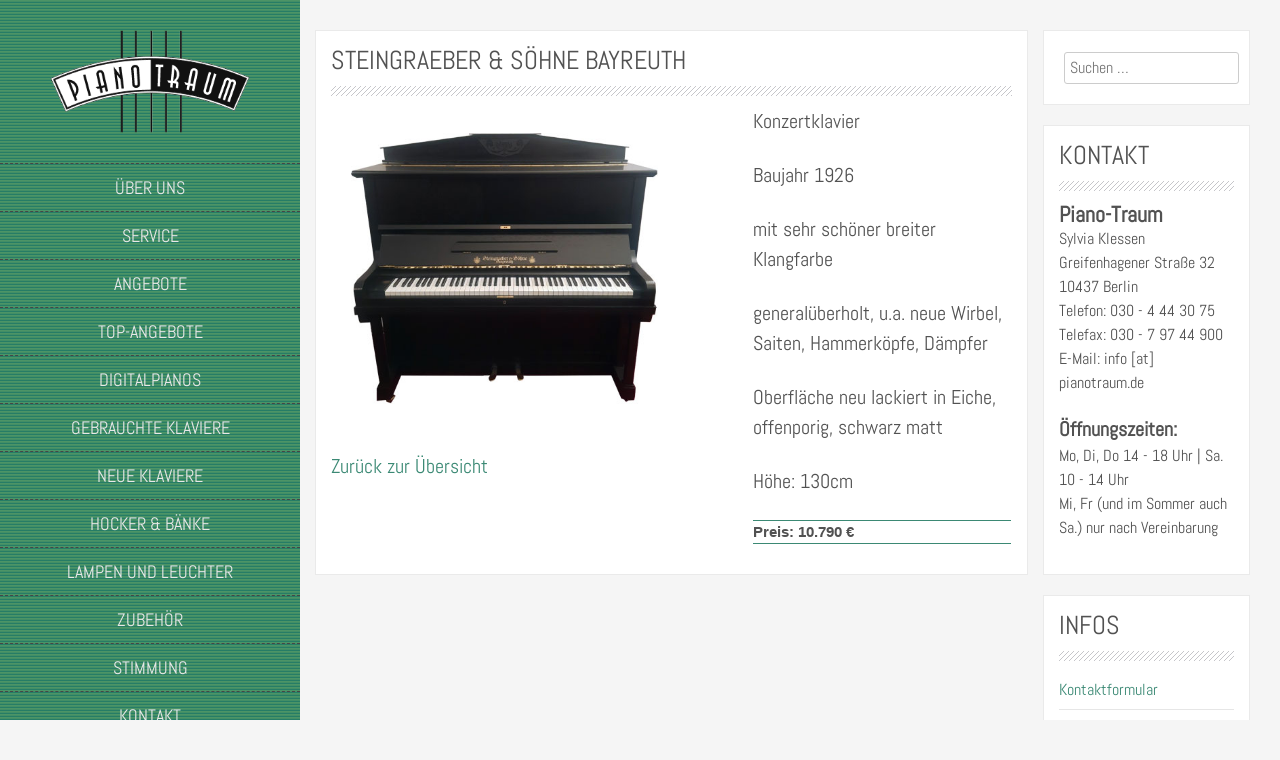

--- FILE ---
content_type: text/css
request_url: https://pianotraum.de/wp-content/themes/byblos-child/style.css?ver=6.7.4
body_size: 4637
content:
@import url("style-colors.css");

/**
 * Byblos Child
 *
 * This theme, like WordPress, is licensed under the GPL.
 * Use it to make something cool, have fun, and share what you've learned with others.
 *
 * Theme Name:  Byblos Child
 * Template:    byblos
 * License:     GNU/GPL Version 2 or later
 * Text Domain: byblos
 */

/* abel-regular - latin */
@font-face {
  font-family: 'Abel';
  font-style: normal;
  font-weight: 400;
  src: url('/fonts/abel-v18-latin-regular.eot'); /* IE9 Compat Modes */
  src: local(''),
       url('/wp-content/themes/byblos-child/fonts/abel-v18-latin-regular.eot?#iefix') format('embedded-opentype'), /* IE6-IE8 */
       url('/wp-content/themes/byblos-child/fonts/abel-v18-latin-regular.woff2') format('woff2'), /* Super Modern Browsers */
       url('/wp-content/themes/byblos-child/fonts/abel-v18-latin-regular.woff') format('woff'), /* Modern Browsers */
       url('/wp-content/themes/byblos-child/fonts/abel-v18-latin-regular.ttf') format('truetype'), /* Safari, Android, iOS */
       url('/wp-content/themes/byblos-child/fonts/abel-v18-latin-regular.svg#Abel') format('svg'); /* Legacy iOS */
}


/*--------------------------------------------------------------
2.0 Typography
--------------------------------------------------------------*/
body,
button,
input,
select,
textarea {
	color: #404040;
	font-family: 'Abel', sans-serif;
	font-size: 16px;
	font-size: 1.6rem;
	line-height: 1.5;
}
p {
	font-family: 'Abel', sans-serif;
    margin-bottom: 1.2em;
}
h1, h2, h3, h4, h5, h6 {
	font-weight:600;

}

#page {
	background:none;
	background: rgb(255, 255, 255) url('images/back-green.png'); 
	opacity:1; 
}

/*--------------------------------------------------------------
2.0 Header
--------------------------------------------------------------*/

/*--------------------------------------------------------------
3.0 Sidebar
--------------------------------------------------------------*/

.site-branding {
    width: 300px;
    min-height: 100%;
    height: auto !important;
    height: 100%;
	background:none;
    margin: 0;
    position: absolute;
    top: 0;
    left: 0;
    z-index: 99;
	box-shadow: 0 0 0 rgb(0, 0, 0);
}
.site-branding.dark, .site-branding-mobile.dark {
    background: rgb(255, 255, 255) url('images/back-green.png');
	opacity:1; 
	filter:alpha(opacity=90);
}
#site-toolbar .contact-bar a span {
    color: rgb( 232, 232, 232 );
    padding-right: 10px;
}
.site-branding.dark .sc_footer p {
	color: rgb( 232, 232, 232 );
}

#site-toolbar .social-bar {
	height:0;
    padding:0;
	display:none;
}

/*--------------------------------------------------------------
4.0 Content
--------------------------------------------------------------*/

/* TAXONOMY PRODUKTE */
article.produkt {
	float:left;			/* box around every product */
	width:100%;
}

.product-post-thumbnail img.alignleft.wp-post-image {
    width: 100%;
    height: auto;
	float: none;
}

.product-list-item-image-container,
.product-list-item-content-container {
    width: 100%;
    margin: 0 0 10px 0;
}
.product-list-item-content-container .entry-content {
	margin: 0.8em 0 0;
}
.product-list-item-content-container .verkaufsstatus {
	font-family: "Open Sans", "Helvetica Neue", "Lucida Grande", sans-serif;
	font-size: 0.75em;
	padding-left:30px;
	color: rgb(82, 82, 82);
}

.list-preis,
.single-preis {
	font-family: "Open Sans", "Helvetica Neue", "Lucida Grande", sans-serif;
	font-size: 0.75em;
	width:100%;
}
.product-single-item-image-container,
.product-single-item-content-container {
    width: 100%;
    margin: 0 0 10px 0;
}
.verkaufsstatus {
	font-weight:bold;
}
.textwidget.custom-html-widget p {
	font-size: 0.8em;
}
.bold {
	font-weight:bold;
}
.red {
	color:#e74c3c;
}

/* CONTACT FORM 7 */
.wpcf7-acceptance span.wpcf7-list-item {
    display: inline-block;
    margin: 0 0.5em 0 0;
}

/* Medium devices (tablets, 768px and up)*/
@media (min-width: 768px) { 

	/* SIDEBAR */
	.site-branding {
		width: 300px;
	}

	/* TAXONOMY PRODUKTE */
	.product-post-thumbnail img.alignleft.wp-post-image {
		max-width: 80%;
	}
	.product-list-item-image-container {
		width: 20%;
		float: left;
		margin-right: 2%;
		margin-bottom: 0px;
		height: 100%;
	}
	.product-list-item-content-container {
		width: 78%;
		float: left;
	}
	.product-single-item-image-container {
		width: 60%;
		float: left;
		margin-right: 2%;
		margin-bottom: 0px;
	}
	.product-single-item-content-container {
		width: 38%;
		float: left;
	}
}

/*--------------------------------------------------------------
5.0 Footer
--------------------------------------------------------------*/





--- FILE ---
content_type: text/css
request_url: https://pianotraum.de/wp-content/themes/byblos-child/style-colors.css
body_size: 1881
content:
/* 
    Document   : pianotraum
*/
a,a:visited,
body.single-event .event-details{
  color: #3b8974;
}
a:hover,
#site-navigation.main-navigation li a:hover,
.site-branding.dark #site-navigation.main-navigation li a:hover{
    color: #66debe;
}

.site-branding .site-title a {
    color: #3b8974;
}
.primary-color{ color: #3b8974;}
a.button-primary,
input[type="submit"] {
    background-color: #3b8974;
    color: #ffffff;
}
.button-primary:hover,
.button-primary:focus,
.button-primary:active,
.button-primary.active,
.open .dropdown-toggle.button-primary,
input[type="submit"]:hover{
  background-color: #537418;
}
fieldset[disabled] .button-primary.active {
  background-color: #3b8974;
}
.button-primary .badge {
  color: #3b8974;
}
.button-link {
  color: #3b8974;
}
.sc-primary-color{ color: #3b8974;}
.sc-primary-border{ border-color: #3b8974;}
.site-branding .search-bar .search-field:focus{
    border-bottom: 1px solid #3b8974;
}
.icon404{
    color: #3b8974;
}
.nav-menu > li a:hover{
    color: #3b8974;
}
.scroll-top:hover{
    border-color: #3b8974;
}
#site-toolbar{
    /*border-bottom: 7px solid #3b8974;*/
}
.single-preis-container {
	border-top: 1px solid #3b8974;
	border-bottom: 1px solid #3b8974;
}


@media(max-width: 600px){
    .nav-menu > li.current_page_item a{
        color: #3b8974;
    }      
}

/* Additional Rules */
#sc-slider-banner.banner-below,
.byblos-pricing-table .inner.special {
    border-color: #3b8974;
}

.byblos-pricing-table .inner.special .widget-title,
#homepage-area-b .byblos-pricing-table .inner.special span.special {
    color: #3b8974;
}

.byblos-pricing-table .inner.special span.special,
.camera_wrap .camera_pag .camera_pag_ul li:hover > span,
.sc-slider-wrapper .camera_caption div a.slider-button,
div#homepage-area-b.homepage-widget-area > .inner,
body.single-event .event-details span.fa {
    background-color: #3b8974;
}

.sc-slider-wrapper .camera_caption div a.slider-button:hover {
    background-color: #537418;
} 